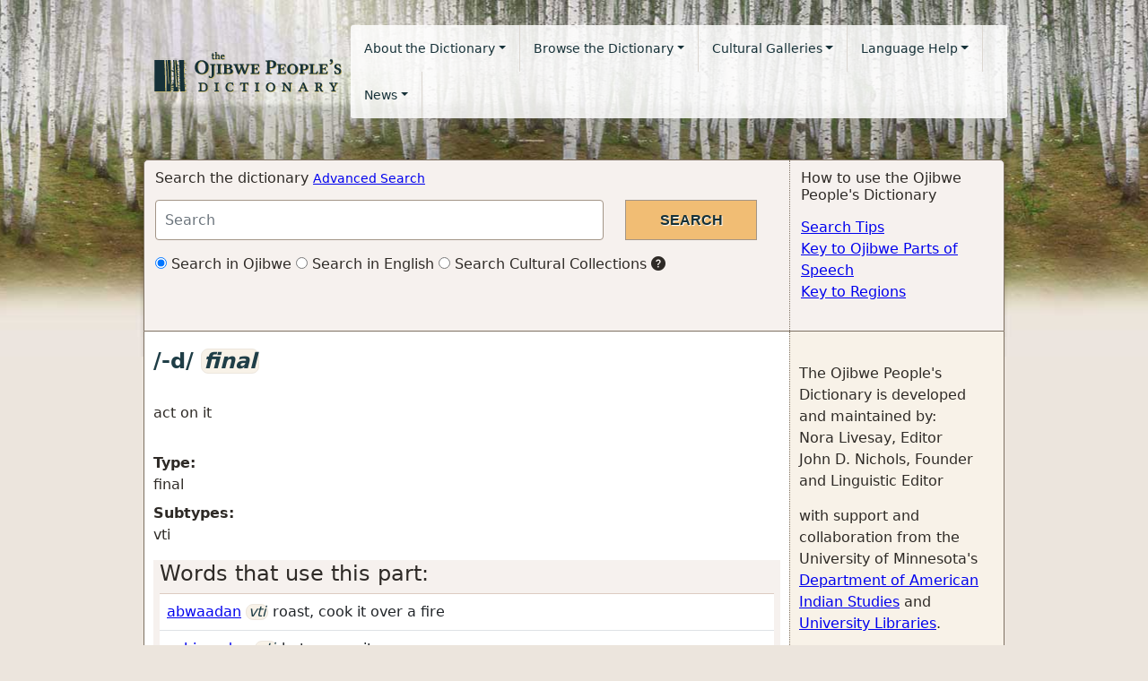

--- FILE ---
content_type: text/html; charset=utf-8
request_url: https://ojibwe.lib.umn.edu/word-part/d-final
body_size: 43372
content:
<!DOCTYPE html>
<html lang="en">
<head>
<!-- Google tag for GA 4 (gtag.js) -->
<script async src="https://www.googletagmanager.com/gtag/js?id=UA-27427149-1"></script>
<script>
  window.dataLayer = window.dataLayer || [];
  function gtag(){dataLayer.push(arguments);}
  gtag('js', new Date());

  gtag('config', 'UA-27427149-1');
</script>
  <title>
    /-d/ final 
     | the Ojibwe People's Dictionary
  </title>
  <link rel="shortcut icon" href="/favicon.ico" type="image/x-icon" />
  <meta name="HandheldFriendly" content="True">
  <meta name="viewport" content="width=device-width,initial-scale=1.0">
  <link rel="stylesheet" media="all" href="/assets/application-d391942a715fbaba6e201811c4ee5a554cd0b0f09ce7e8f524fff9a6a36bc503.css" data-turbolinks-track="reload" />
  <script src="/assets/application-3687302961d4427acc8788788c8d3d710075a15f9c03971a520a2769747f8eff.js" data-turbolinks-track="reload"></script>
  <meta name="csrf-param" content="authenticity_token" />
<meta name="csrf-token" content="mJ/frYlnnOpS46Myt7pltmFsFGp9fy8vH/n1OGoqHnZJLJu1T06XgaWyLo6K5KzisPxmZpFqsM/QDw5zuwSvdQ==" />
</head>
<body>
  
  <nav class="navbar navbar-expand-lg navbar-ojibwe navbar-light">
  <div class="container-fluid">
    <div class="navbar-header">
      <button type="button" class="navbar-toggler collapsed" data-bs-toggle="collapse" data-bs-target="#navbar-links" aria-expanded="false" aria-label="Toggle navigation">
        <span class="navbar-toggler-icon"></span>
      </button>
      <a class="navbar-brand" href="/"><img alt="Ojibwe People&#39;s Dictionary logo, birch trees on a green background" src="/assets/logo-835a68847cef7f5edc6e82b53624a100d1f5448829d8be8969901f832b7c2fa9.png" /></a>
    </div>

    <div class="collapse navbar-collapse" id="navbar-links">
      <ul class="nav navbar-nav ">
        <li class="nav-item dropdown">
          <a href="#" class="nav-link dropdown-toggle" data-bs-toggle="dropdown" role="button" aria-haspopup="true" aria-expanded="false">About the Dictionary</a>
          <ul class="dropdown-menu">
              <li><a class="dropdown-item" href="/about">About the Dictionary</a></li>
              <li><a class="dropdown-item" href="/about/voices">Ojibwe Voices</a></li>
              <li><a class="dropdown-item" href="/content/project-sponsors">Project Sponsors</a></li>
              <li><a class="dropdown-item" href="/why-we-need-ojibwe-peoples-dictionary">Why we need the Ojibwe People&#39;s Dictionary</a></li>
              <li><a class="dropdown-item" href="/contact">Contact Us</a></li>
          </ul>
        </li>
        <li class="nav-item dropdown">
          <a href="#" id="browseMenu" class="nav-link dropdown-toggle" data-bs-toggle="dropdown" role="button" aria-haspopup="true" aria-expanded="false">Browse the Dictionary</a>
          <ul class="dropdown-menu" aria-labeledby="browseMenu">
              <li><a class="dropdown-item" href="/browse/ojibwe">Browse in Ojibwe</a></li>
              <li><a class="dropdown-item" href="/browse/english">Browse in English</a></li>
            <li><a class="dropdown-item" href="/category/dictionary/animals">Awensiinyag (wild animals)</a></li>
<li><a class="dropdown-item" href="/category/dictionary/birds">Bineshiinyag (birds)</a></li>
<li><a class="dropdown-item" href="/category/dictionary/trees">Mitigoog (trees)</a></li>
<li><a class="dropdown-item" href="/category/dictionary/ricing">Manoominikewin (ricing)</a></li>
<li><a class="dropdown-item" href="/category/dictionary/sugaring">Iskigamizigewin (sugaring)</a></li>
<li><a class="dropdown-item" href="/category/dictionary/zoom">Pandemic Audio Recording</a></li>

          </ul>
        </li>
        <li class="nav-item dropdown">
          <a href="#" id="galleriesMenu" class="nav-link dropdown-toggle" data-bs-toggle="dropdown" role="button" aria-haspopup="true" aria-expanded="false">Cultural Galleries</a>
          <ul class="dropdown-menu" aria-labeled-by="galleriesMenu">
            <li><a class="dropdown-item" href="/category/galleries/hidework">Bashkweginoon (hidework)</a></li>
<li><a class="dropdown-item" href="/category/galleries/wintertravel">Biboon (winter)</a></li>
<li><a class="dropdown-item" href="/category/galleries/fishing">Giigoonyikewin (fishing)</a></li>
<li><a class="dropdown-item" href="/category/galleries/sugaring">Iskigamizigewin (sugaring)</a></li>
<li><a class="dropdown-item" href="/category/galleries/ricing">Manoominikewin (ricing)</a></li>
<li><a class="dropdown-item" href="/category/galleries/lodges">Wiigiwaaman (lodges)</a></li>

          </ul>
        </li>
        <li class="nav-item dropdown">
          <a href="#" id="langHelpMenu" class="nav-link dropdown-toggle" data-bs-toggle="dropdown" role="button" aria-haspopup="true" aria-expanded="false">Language Help</a>
          <ul class="dropdown-menu" aria-labeled-by="langHelpMenu">
              <li><a class="dropdown-item" href="/about-ojibwe-language">About the Ojibwe Language</a></li>
              <li><a class="dropdown-item" href="/help/ojibwe-parts-of-speech">Key to Ojibwe parts of speech</a></li>
              <li><a class="dropdown-item" href="/help/regions">Key to Regions</a></li>
              <li><a class="dropdown-item" href="/help/paradigm-classes">Paradigm Classes</a></li>
              <li><a class="dropdown-item" href="/understanding-word-stems-word-parts-and-word-families">Understanding Word Stems, Word Parts and Word Families</a></li>
              <li><a class="dropdown-item" href="/understanding-audio-and-example-sentences">Understanding Audio and Example Sentences</a></li>
          </ul>
        </li>
        <li class="nav-item dropdown">
          <a href="#" id="newsMenu" class="nav-link dropdown-toggle" data-bs-toggle="dropdown" role="button" aria-haspopup="true" aria-expanded="false">News</a>
          <ul class="dropdown-menu" aria-labeled-by="newsMenu">
              <li><a class="dropdown-item" href="/news/ojibwe-language">Ojibwe Language News</a></li>
              <li><a class="dropdown-item" href="/news/dictionary">Ojibwe People&#39;s Dictionary Updates</a></li>
          </ul>
        </li>
      </ul>
    </div>
  </div>
</nav>

  <div class="container-fluid">
    <div id="alerts">
      
    </div>
    <div class="row top-actions">
  <div class="col-md-9 col-sm-9 section search-form">
    <h2>Search the dictionary <small><a href="/advanced_search">Advanced Search</a></small></h2>
    <form action="/search" accept-charset="UTF-8" method="get"><input name="utf8" type="hidden" value="&#x2713;" />
      <div class="row search-form-row">
        <div class="col-md-9">
          <input type="text" name="q" id="q" class="form-control search-input" placeholder="Search" aria-label="Search query" />
        </div>
        <div class="col-md-3">
          <input type="submit" name="commit" value="Search" class="btn-submit" />
        </div>
      </div>
      <div class="row search-type">
        <div class="col-md-12">
          <label class="radio-inline">
            <input type="radio" name="type" id="type_ojibwe" value="ojibwe" checked="checked" />
            Search in Ojibwe
          </label>
          <label class="radio-inline">
            <input type="radio" name="type" id="type_english" value="english" />
            Search in English
          </label>
          <label class="radio-inline">
            <input type="radio" name="type" id="type_collections" value="collections" />
            Search Cultural Collections
          </label>
          <span class="bi bi-question-circle-fill" data-toggle="tooltip" data-placement="bottom" title="Allows users to search and discover numerous Ojibwe artifacts, photographs and historical documents.">
        </div>
      </div>
</form>  </div>
  <div class="col-md-3 col-sm-3 section content-right">
    <h2>How to use the Ojibwe People&#39;s Dictionary</h2>
    <ul class="list-unstyled help-links">
      <li><a href="/help/search">Search Tips</a></li>
      <li><a href="/help/ojibwe-parts-of-speech">Key to Ojibwe Parts of Speech</a></li>
      <li><a href="/help/regions">Key to Regions</a></li>
    </ul>
  </div>
</div>

    <div class="row content-container">
      <div class="col-md-9 col-sm-9 content">
        
<h1 class="page-title">
  /-d/
  <span class="badge badge-oj">final</span>
</h3>

<dl>
  <dt>&nbsp;</dt>
    <dd><div class="stylized-text"><div>act on it</div></div></dd>
    <dt>&nbsp;</dt>
  
  <dt>Type:</dt>
  <dd>final</dd>
  <dt>Subtypes:</dt>
    <dd>vti</dd>
  
</dl>

<div class="panel panel-oj">
  <div class="panel-heading" role="tab" id="mainEntriesHeader">
    <h4 class="panel-title">
      <a class="" role="button" data-bs-toggle="collapse" href="#mainEntries" aria-expanded="true" aria-controls="mainEntries">
        <span class="caret"></span>
        Words that use this part:
      </a>
    </h4>
  </div>
  <div id="mainEntries" class="panel-collapse in" role="tabpanel" aria-labelledby="mainEntriesHeader" aria-expanded="true">
    <div class="panel-body">
      <table class="table table-hover">
<tr>
          <td> <span class='main-entry-title'>
      
      <span class='lemma'><a href="/main-entry/abwaadan-vti">abwaadan</a></span>
      <span class='badge badge-oj' data-toggle='tooltip' data-placement='right' title='transitive inanimate verb'>
        vti
      </span>
      
    </span> roast, cook it over a fire</td>
        </tr><tr>
          <td> <span class='main-entry-title'>
      
      <span class='lemma'><a href="/main-entry/achigaadan-vti">achigaadan</a></span>
      <span class='badge badge-oj' data-toggle='tooltip' data-placement='right' title='transitive inanimate verb'>
        vti
      </span>
      
    </span> bet, wager it</td>
        </tr><tr>
          <td> <span class='main-entry-title'>
      
      <span class='lemma'><a href="/main-entry/akwaandawaadan-vti">akwaandawaadan</a></span>
      <span class='badge badge-oj' data-toggle='tooltip' data-placement='right' title='transitive inanimate verb'>
        vti
      </span>
      
    </span> climb up on, climb on it</td>
        </tr><tr>
          <td> <span class='main-entry-title'>
      
      <span class='lemma'><a href="/main-entry/andwaanikaadan-vti">andwaanikaadan</a></span>
      <span class='badge badge-oj' data-toggle='tooltip' data-placement='right' title='transitive inanimate verb'>
        vti
      </span>
      
    </span> dig for it, search for it by digging</td>
        </tr><tr>
          <td> <span class='main-entry-title'>
      
      <span class='lemma'><a href="/main-entry/animinigaadan-vti">animinigaadan</a></span>
      <span class='badge badge-oj' data-toggle='tooltip' data-placement='right' title='transitive inanimate verb'>
        vti
      </span>
      
    </span> carry it away on the shoulder</td>
        </tr><tr>
          <td> <span class='main-entry-title'>
      
      <span class='lemma'><a href="/main-entry/anokaadan-vti">anokaadan</a></span>
      <span class='badge badge-oj' data-toggle='tooltip' data-placement='right' title='transitive inanimate verb'>
        vti
      </span>
      
    </span> work on or at it</td>
        </tr><tr>
          <td> <span class='main-entry-title'>
      
      <span class='lemma'><a href="/main-entry/apakwaadan-vti">apakwaadan</a></span>
      <span class='badge badge-oj' data-toggle='tooltip' data-placement='right' title='transitive inanimate verb'>
        vti
      </span>
      
    </span> roof it</td>
        </tr><tr>
          <td> <span class='main-entry-title'>
      
      <span class='lemma'><a href="/main-entry/apaabowaadan-vti">apaabowaadan</a></span>
      <span class='badge badge-oj' data-toggle='tooltip' data-placement='right' title='transitive inanimate verb'>
        vti
      </span>
      
    </span> season the  soup with it</td>
        </tr><tr>
          <td> <span class='main-entry-title'>
      
      <span class='lemma'><a href="/main-entry/apikaadan-vti">apikaadan</a></span>
      <span class='badge badge-oj' data-toggle='tooltip' data-placement='right' title='transitive inanimate verb'>
        vti
      </span>
      
    </span> braid it</td>
        </tr><tr>
          <td> <span class='main-entry-title'>
      
      <span class='lemma'><a href="/main-entry/asekaadan-vti">asekaadan</a></span>
      <span class='badge badge-oj' data-toggle='tooltip' data-placement='right' title='transitive inanimate verb'>
        vti
      </span>
      
    </span> pull and stretch it (a hide); tan it</td>
        </tr><tr>
          <td> <span class='main-entry-title'>
      
      <span class='lemma'><a href="/main-entry/asemaakaadan-vti">asemaakaadan</a></span>
      <span class='badge badge-oj' data-toggle='tooltip' data-placement='right' title='transitive inanimate verb'>
        vti
      </span>
      
    </span> offer tobacco to it</td>
        </tr><tr>
          <td> <span class='main-entry-title'>
      
      <span class='lemma'><a href="/main-entry/ashodan-vti">ashodan</a></span>
      <span class='badge badge-oj' data-toggle='tooltip' data-placement='right' title='transitive inanimate verb'>
        vti
      </span>
      
    </span> promise, vow it</td>
        </tr><tr>
          <td> <span class='main-entry-title'>
      
      <span class='lemma'><a href="/main-entry/aataweyaabaawadoon-vti2">aataweyaabaawadoon</a></span>
      <span class='badge badge-oj' data-toggle='tooltip' data-placement='right' title='class 2 transitive inanimate verb'>
        vti2
      </span>
      
    </span> put it (a fire or something lit) out with water. extinguish it with water</td>
        </tr><tr>
          <td> <span class='main-entry-title'>
      
      <span class='lemma'><a href="/main-entry/aawajinigaadan-vti">aawajinigaadan</a></span>
      <span class='badge badge-oj' data-toggle='tooltip' data-placement='right' title='transitive inanimate verb'>
        vti
      </span>
      
    </span> haul it on the shoulder</td>
        </tr><tr>
          <td> <span class='main-entry-title'>
      
      <span class='lemma'><a href="/main-entry/aazhawinigaadan-vti">aazhawinigaadan</a></span>
      <span class='badge badge-oj' data-toggle='tooltip' data-placement='right' title='transitive inanimate verb'>
        vti
      </span>
      
    </span> take it across on the shoulder</td>
        </tr><tr>
          <td> <span class='main-entry-title'>
      
      <span class='lemma'><a href="/main-entry/babaamaandawaadan-vti">babaamaandawaadan</a></span>
      <span class='badge badge-oj' data-toggle='tooltip' data-placement='right' title='transitive inanimate verb'>
        vti
      </span>
      
    </span> climb about on it</td>
        </tr><tr>
          <td> <span class='main-entry-title'>
      
      <span class='lemma'><a href="/main-entry/babaaminigaadan-vti">babaaminigaadan</a></span>
      <span class='badge badge-oj' data-toggle='tooltip' data-placement='right' title='transitive inanimate verb'>
        vti
      </span>
      
    </span> carry it around on the shoulder</td>
        </tr><tr>
          <td> <span class='main-entry-title'>
      
      <span class='lemma'><a href="/main-entry/bagidinisaadan-vti">bagidinisaadan</a></span>
      <span class='badge badge-oj' data-toggle='tooltip' data-placement='right' title='transitive inanimate verb'>
        vti
      </span>
      
    </span> put it (wood) on a fire or in the stove</td>
        </tr><tr>
          <td> <span class='main-entry-title'>
      
      <span class='lemma'><a href="/main-entry/bakwadaabaawadoon-vti2">bakwadaabaawadoon</a></span>
      <span class='badge badge-oj' data-toggle='tooltip' data-placement='right' title='class 2 transitive inanimate verb'>
        vti2
      </span>
      
    </span> take it off by using water on it</td>
        </tr><tr>
          <td> <span class='main-entry-title'>
      
      <span class='lemma'><a href="/main-entry/basikawaadan-vti">basikawaadan</a></span>
      <span class='badge badge-oj' data-toggle='tooltip' data-placement='right' title='transitive inanimate verb'>
        vti
      </span>
      
    </span> kick it</td>
        </tr><tr>
          <td> <span class='main-entry-title'>
      
      <span class='lemma'><a href="/main-entry/bigiikaadan-vti">bigiikaadan</a></span>
      <span class='badge badge-oj' data-toggle='tooltip' data-placement='right' title='transitive inanimate verb'>
        vti
      </span>
      
    </span> apply pitch, tar or putty to it</td>
        </tr><tr>
          <td> <span class='main-entry-title'>
      
      <span class='lemma'><a href="/main-entry/bimaandawaadan-vti">bimaandawaadan</a></span>
      <span class='badge badge-oj' data-toggle='tooltip' data-placement='right' title='transitive inanimate verb'>
        vti
      </span>
      
    </span> climb along on it</td>
        </tr><tr>
          <td> <span class='main-entry-title'>
      
      <span class='lemma'><a href="/main-entry/biminigaadan-vti">biminigaadan</a></span>
      <span class='badge badge-oj' data-toggle='tooltip' data-placement='right' title='transitive inanimate verb'>
        vti
      </span>
      
    </span> carry it along on the shoulder</td>
        </tr><tr>
          <td> <span class='main-entry-title'>
      
      <span class='lemma'><a href="/main-entry/bimodan-vti">bimodan</a></span>
      <span class='badge badge-oj' data-toggle='tooltip' data-placement='right' title='transitive inanimate verb'>
        vti
      </span>
      
    </span> shoot it with an arrow or other projectile</td>
        </tr><tr>
          <td> <span class='main-entry-title'>
      
      <span class='lemma'><a href="/main-entry/biigwaabaawadoon-vti2">biigwaabaawadoon</a></span>
      <span class='badge badge-oj' data-toggle='tooltip' data-placement='right' title='class 2 transitive inanimate verb'>
        vti2
      </span>
      
    </span> ruin it in the water</td>
        </tr><tr>
          <td> <span class='main-entry-title'>
      
      <span class='lemma'><a href="/main-entry/biijinigaadan-vti">biijinigaadan</a></span>
      <span class='badge badge-oj' data-toggle='tooltip' data-placement='right' title='transitive inanimate verb'>
        vti
      </span>
      
    </span> bring, carry it here on the shoulder</td>
        </tr><tr>
          <td> <span class='main-entry-title'>
      
      <span class='lemma'><a href="/main-entry/biinaabaawadoon-vti2">biinaabaawadoon</a></span>
      <span class='badge badge-oj' data-toggle='tooltip' data-placement='right' title='class 2 transitive inanimate verb'>
        vti2
      </span>
      
    </span> wash it clean</td>
        </tr><tr>
          <td> <span class='main-entry-title'>
      
      <span class='lemma'><a href="/main-entry/biindigadoon-vti2">biindigadoon</a></span>
      <span class='badge badge-oj' data-toggle='tooltip' data-placement='right' title='class 2 transitive inanimate verb'>
        vti2
      </span>
      
    </span> <ol class="word-family-glosses"><li>bring it inside / indoors, take it inside / indoors</li><li>introduce it (as a resolution or legislation)</li></ol></td>
        </tr><tr>
          <td> <span class='main-entry-title'>
      
      <span class='lemma'><a href="/main-entry/biitwaabaawadoon-vti2">biitwaabaawadoon</a></span>
      <span class='badge badge-oj' data-toggle='tooltip' data-placement='right' title='class 2 transitive inanimate verb'>
        vti2
      </span>
      
    </span> rinse it</td>
        </tr><tr>
          <td> <span class='main-entry-title'>
      
      <span class='lemma'><a href="/main-entry/boodawaadan-vti">boodawaadan</a></span>
      <span class='badge badge-oj' data-toggle='tooltip' data-placement='right' title='transitive inanimate verb'>
        vti
      </span>
      
    </span> build a fire in it; fire it up [as stove]</td>
        </tr><tr>
          <td> <span class='main-entry-title'>
      
      <span class='lemma'><a href="/main-entry/boogijidan-vti">boogijidan</a></span>
      <span class='badge badge-oj' data-toggle='tooltip' data-placement='right' title='transitive inanimate verb'>
        vti
      </span>
      
    </span> fart on it</td>
        </tr><tr>
          <td> <span class='main-entry-title'>
      
      <span class='lemma'><a href="/main-entry/bootaagaadan-vti">bootaagaadan</a></span>
      <span class='badge badge-oj' data-toggle='tooltip' data-placement='right' title='transitive inanimate verb'>
        vti
      </span>
      
    </span> stamp it in a mortar</td>
        </tr><tr>
          <td> <span class='main-entry-title'>
      
      <span class='lemma'><a href="/main-entry/dakaabaawadoon-vti2">dakaabaawadoon</a></span>
      <span class='badge badge-oj' data-toggle='tooltip' data-placement='right' title='class 2 transitive inanimate verb'>
        vti2
      </span>
      
    </span> cool it with water</td>
        </tr><tr>
          <td> <span class='main-entry-title'>
      
      <span class='lemma'><a href="/main-entry/dakokaadan-vti">dakokaadan</a></span>
      <span class='badge badge-oj' data-toggle='tooltip' data-placement='right' title='transitive inanimate verb'>
        vti
      </span>
      
    </span> step on it</td>
        </tr><tr>
          <td> <span class='main-entry-title'>
      
      <span class='lemma'><a href="/main-entry/desabaadan-vti">desabaadan</a></span>
      <span class='badge badge-oj' data-toggle='tooltip' data-placement='right' title='transitive inanimate verb'>
        vti
      </span>
      
    </span> sit astride it</td>
        </tr><tr>
          <td> <span class='main-entry-title'>
      
      <span class='lemma'><a href="/main-entry/dipaabaawadoon-vti2">dipaabaawadoon</a></span>
      <span class='badge badge-oj' data-toggle='tooltip' data-placement='right' title='class 2 transitive inanimate verb'>
        vti2
      </span>
      
    </span> get it wet: moisten it, water it</td>
        </tr><tr>
          <td> <span class='main-entry-title'>
      
      <span class='lemma'><a href="/main-entry/gagweda-aakwaadan-vti">gagweda&#39;aakwaadan</a></span>
      <span class='badge badge-oj' data-toggle='tooltip' data-placement='right' title='transitive inanimate verb'>
        vti
      </span>
      
    </span> practice shooting it</td>
        </tr><tr>
          <td> <span class='main-entry-title'>
      
      <span class='lemma'><a href="/main-entry/gakiiwenigaadan-vti">gakiiwenigaadan</a></span>
      <span class='badge badge-oj' data-toggle='tooltip' data-placement='right' title='transitive inanimate verb'>
        vti
      </span>
      
    </span> portage it on the shoulder, carry it over a portage on the shoulder</td>
        </tr><tr>
          <td> <span class='main-entry-title'>
      
      <span class='lemma'><a href="/main-entry/gitigaadan-vti">gitigaadan</a></span>
      <span class='badge badge-oj' data-toggle='tooltip' data-placement='right' title='transitive inanimate verb'>
        vti
      </span>
      
    </span> plant it</td>
        </tr><tr>
          <td> <span class='main-entry-title'>
      
      <span class='lemma'><a href="/main-entry/giziiyaabaawadoon-vti2">giziiyaabaawadoon</a></span>
      <span class='badge badge-oj' data-toggle='tooltip' data-placement='right' title='class 2 transitive inanimate verb'>
        vti2
      </span>
      
    </span> rinse it; wash it down</td>
        </tr><tr>
          <td> <span class='main-entry-title'>
      
      <span class='lemma'><a href="/main-entry/giizhigaadan-vti">giizhigaadan</a></span>
      <span class='badge badge-oj' data-toggle='tooltip' data-placement='right' title='transitive inanimate verb'>
        vti
      </span>
      
    </span> finish building it (a lodge or house)</td>
        </tr><tr>
          <td> <span class='main-entry-title'>
      
      <span class='lemma'><a href="/main-entry/goda-aakwaadan-vti">goda&#39;aakwaadan</a></span>
      <span class='badge badge-oj' data-toggle='tooltip' data-placement='right' title='transitive inanimate verb'>
        vti
      </span>
      
    </span> practice shooting at, take a pot shot at it</td>
        </tr><tr>
          <td> <span class='main-entry-title'>
      
      <span class='lemma'><a href="/main-entry/gopinigaadan-vti">gopinigaadan</a></span>
      <span class='badge badge-oj' data-toggle='tooltip' data-placement='right' title='transitive inanimate verb'>
        vti
      </span>
      
    </span> carry it on the shoulder inland, into the bush </td>
        </tr><tr>
          <td> <span class='main-entry-title'>
      
      <span class='lemma'><a href="/main-entry/gwaaba-iskomaadan-vti">gwaaba&#39;iskomaadan</a></span>
      <span class='badge badge-oj' data-toggle='tooltip' data-placement='right' title='transitive inanimate verb'>
        vti
      </span>
      
    </span> scoop ice out of it</td>
        </tr><tr>
          <td> <span class='main-entry-title'>
      
      <span class='lemma'><a href="/main-entry/idan-vti">idan</a></span>
      <span class='badge badge-oj' data-toggle='tooltip' data-placement='right' title='transitive inanimate verb'>
        vti
      </span>
      
    </span> say so to it; speak to it or of it in a certain way</td>
        </tr><tr>
          <td> <span class='main-entry-title'>
      
      <span class='lemma'><a href="/main-entry/izhinigaadan-vti">izhinigaadan</a></span>
      <span class='badge badge-oj' data-toggle='tooltip' data-placement='right' title='transitive inanimate verb'>
        vti
      </span>
      
    </span> carry it on the shoulder to a certain place</td>
        </tr><tr>
          <td> <span class='main-entry-title'>
      
      <span class='lemma'><a href="/main-entry/jiibaakwaadan-vti">jiibaakwaadan</a></span>
      <span class='badge badge-oj' data-toggle='tooltip' data-placement='right' title='transitive inanimate verb'>
        vti
      </span>
      
    </span> cook it</td>
        </tr><tr>
          <td> <span class='main-entry-title'>
      
      <span class='lemma'><a href="/main-entry/madaabiinigaadan-vti">madaabiinigaadan</a></span>
      <span class='badge badge-oj' data-toggle='tooltip' data-placement='right' title='transitive inanimate verb'>
        vti
      </span>
      
    </span> carry it on the shoulder down to the shore, out of the bush</td>
        </tr><tr>
          <td> <span class='main-entry-title'>
      
      <span class='lemma'><a href="/main-entry/manisaadan-vti">manisaadan</a></span>
      <span class='badge badge-oj' data-toggle='tooltip' data-placement='right' title='transitive inanimate verb'>
        vti
      </span>
      
    </span> cut it as firewood</td>
        </tr><tr>
          <td> <span class='main-entry-title'>
      
      <span class='lemma'><a href="/main-entry/mashkikiwaabookaadan-vti">mashkikiwaabookaadan</a></span>
      <span class='badge badge-oj' data-toggle='tooltip' data-placement='right' title='transitive inanimate verb'>
        vti
      </span>
      
    </span> make a medicinal tea of it</td>
        </tr><tr>
          <td> <span class='main-entry-title'>
      
      <span class='lemma'><a href="/main-entry/mashkikiikaadan-vti">mashkikiikaadan</a></span>
      <span class='badge badge-oj' data-toggle='tooltip' data-placement='right' title='transitive inanimate verb'>
        vti
      </span>
      
    </span> make medicine of it; put medicine on it</td>
        </tr><tr>
          <td> <span class='main-entry-title'>
      
      <span class='lemma'><a href="/main-entry/maadanokaadan-vti">maadanokaadan</a></span>
      <span class='badge badge-oj' data-toggle='tooltip' data-placement='right' title='transitive inanimate verb'>
        vti
      </span>
      
    </span> start working on it</td>
        </tr><tr>
          <td> <span class='main-entry-title'>
      
      <span class='lemma'><a href="/main-entry/maajidaabaadan-vti">maajidaabaadan</a></span>
      <span class='badge badge-oj' data-toggle='tooltip' data-placement='right' title='transitive inanimate verb'>
        vti
      </span>
      
    </span> start dragging, pulling it as a load</td>
        </tr><tr>
          <td> <span class='main-entry-title'>
      
      <span class='lemma'><a href="/main-entry/maajiidoon-vti2">maajiidoon</a></span>
      <span class='badge badge-oj' data-toggle='tooltip' data-placement='right' title='class 2 transitive inanimate verb'>
        vti2
      </span>
      
    </span> carry, take it away </td>
        </tr><tr>
          <td> <span class='main-entry-title'>
      
      <span class='lemma'><a href="/main-entry/migidan-vti">migidan</a></span>
      <span class='badge badge-oj' data-toggle='tooltip' data-placement='right' title='transitive inanimate verb'>
        vti
      </span>
      
    </span> bark at it</td>
        </tr><tr>
          <td> <span class='main-entry-title'>
      
      <span class='lemma'><a href="/main-entry/mikwaanikaadan-vti">mikwaanikaadan</a></span>
      <span class='badge badge-oj' data-toggle='tooltip' data-placement='right' title='transitive inanimate verb'>
        vti
      </span>
      
    </span> find it by digging</td>
        </tr><tr>
          <td> <span class='main-entry-title'>
      
      <span class='lemma'><a href="/main-entry/minikwaadan-vti">minikwaadan</a></span>
      <span class='badge badge-oj' data-toggle='tooltip' data-placement='right' title='transitive inanimate verb'>
        vti
      </span>
      
    </span> use it for a drink</td>
        </tr><tr>
          <td> <span class='main-entry-title'>
      
      <span class='lemma'><a href="/main-entry/mizhodam-vai2">mizhodam</a></span>
      <span class='badge badge-oj' data-toggle='tooltip' data-placement='right' title='class 2 animate intransitive verb'>
        vai2
      </span>
      
    </span> s/he hits the target; s/he wins</td>
        </tr><tr>
          <td> <span class='main-entry-title'>
      
      <span class='lemma'><a href="/main-entry/mizhodan-vti">mizhodan</a></span>
      <span class='badge badge-oj' data-toggle='tooltip' data-placement='right' title='transitive inanimate verb'>
        vti
      </span>
      
    </span> hit it (in shooting)</td>
        </tr><tr>
          <td> <span class='main-entry-title'>
      
      <span class='lemma'><a href="/main-entry/moona-aagonaadan-vti">moona&#39;aagonaadan</a></span>
      <span class='badge badge-oj' data-toggle='tooltip' data-placement='right' title='transitive inanimate verb'>
        vti
      </span>
      
    </span> dig the snow out of it, scoop the snow off or out of it</td>
        </tr><tr>
          <td> <span class='main-entry-title'>
      
      <span class='lemma'><a href="/main-entry/naboobiikaadan-vti">naboobiikaadan</a></span>
      <span class='badge badge-oj' data-toggle='tooltip' data-placement='right' title='transitive inanimate verb'>
        vti
      </span>
      
    </span> make a soup or stew of it</td>
        </tr><tr>
          <td> <span class='main-entry-title'>
      
      <span class='lemma'><a href="/main-entry/naboobiikaazh-vta">naboobiikaazh</a></span>
      <span class='badge badge-oj' data-toggle='tooltip' data-placement='right' title='transitive animate verb'>
        vta
      </span>
      
    </span> make a soup or stew of it (animate)</td>
        </tr><tr>
          <td> <span class='main-entry-title'>
      
      <span class='lemma'><a href="/main-entry/nandodan-vti">nandodan</a></span>
      <span class='badge badge-oj' data-toggle='tooltip' data-placement='right' title='transitive inanimate verb'>
        vti
      </span>
      <span class='badge badge-oj' data-toggle='tooltip' data-placement='right' title='Mille Lacs'>
                      [ML]
                    </span>
    </span> ask for, request, order it</td>
        </tr><tr>
          <td> <span class='main-entry-title'>
      
      <span class='lemma'><a href="/main-entry/naadaandawaadan-vti">naadaandawaadan</a></span>
      <span class='badge badge-oj' data-toggle='tooltip' data-placement='right' title='transitive inanimate verb'>
        vti
      </span>
      
    </span> climb after it</td>
        </tr><tr>
          <td> <span class='main-entry-title'>
      
      <span class='lemma'><a href="/main-entry/naajidaabaadan-vti">naajidaabaadan</a></span>
      <span class='badge badge-oj' data-toggle='tooltip' data-placement='right' title='transitive inanimate verb'>
        vti
      </span>
      
    </span> go after it by sled or wagon, go drag it in</td>
        </tr><tr>
          <td> <span class='main-entry-title'>
      
      <span class='lemma'><a href="/main-entry/naajinigaadan-vti">naajinigaadan</a></span>
      <span class='badge badge-oj' data-toggle='tooltip' data-placement='right' title='transitive inanimate verb'>
        vti
      </span>
      
    </span> go to get it on the shoulder</td>
        </tr><tr>
          <td> <span class='main-entry-title'>
      
      <span class='lemma'><a href="/main-entry/naazibiidaabaadan-vti">naazibiidaabaadan</a></span>
      <span class='badge badge-oj' data-toggle='tooltip' data-placement='right' title='transitive inanimate verb'>
        vti
      </span>
      
    </span> drag, pull it down to the water</td>
        </tr><tr>
          <td> <span class='main-entry-title'>
      
      <span class='lemma'><a href="/main-entry/naazibiinigaadan-vti">naazibiinigaadan</a></span>
      <span class='badge badge-oj' data-toggle='tooltip' data-placement='right' title='transitive inanimate verb'>
        vti
      </span>
      
    </span> carry it down to the water on the shoulder</td>
        </tr><tr>
          <td> <span class='main-entry-title'>
      
      <span class='lemma'><a href="/main-entry/nibiikaadan-vti">nibiikaadan</a></span>
      <span class='badge badge-oj' data-toggle='tooltip' data-placement='right' title='transitive inanimate verb'>
        vti
      </span>
      
    </span> add water or other liquid to it (animate)</td>
        </tr><tr>
          <td> <span class='main-entry-title'>
      
      <span class='lemma'><a href="/main-entry/ningaabaawadoon-vti2">ningaabaawadoon</a></span>
      <span class='badge badge-oj' data-toggle='tooltip' data-placement='right' title='class 2 transitive inanimate verb'>
        vti2
      </span>
      
    </span> dissolve it, melt it in a liquid</td>
        </tr><tr>
          <td> <span class='main-entry-title'>
      
      <span class='lemma'><a href="/main-entry/ningwa-abwaadan-vti">ningwa&#39;abwaadan</a></span>
      <span class='badge badge-oj' data-toggle='tooltip' data-placement='right' title='transitive inanimate verb'>
        vti
      </span>
      
    </span> cook it under the ashes</td>
        </tr><tr>
          <td> <span class='main-entry-title'>
      
      <span class='lemma'><a href="/main-entry/niibidoon-vti2">niibidoon</a></span>
      <span class='badge badge-oj' data-toggle='tooltip' data-placement='right' title='class 2 transitive inanimate verb'>
        vti2
      </span>
      
    </span> weave it</td>
        </tr><tr>
          <td> <span class='main-entry-title'>
      
      <span class='lemma'><a href="/main-entry/nookaabaawadoon-vti2">nookaabaawadoon</a></span>
      <span class='badge badge-oj' data-toggle='tooltip' data-placement='right' title='class 2 transitive inanimate verb'>
        vti2
      </span>
      
    </span> soften it with water</td>
        </tr><tr>
          <td> <span class='main-entry-title'>
      
      <span class='lemma'><a href="/main-entry/nooswaanikaadan-vti">nooswaanikaadan</a></span>
      <span class='badge badge-oj' data-toggle='tooltip' data-placement='right' title='transitive inanimate verb'>
        vti
      </span>
      
    </span> dig after it, dig in pursuit of it</td>
        </tr><tr>
          <td> <span class='main-entry-title'>
      
      <span class='lemma'><a href="/main-entry/ojiigaabaawadoon-vti2">ojiigaabaawadoon</a></span>
      <span class='badge badge-oj' data-toggle='tooltip' data-placement='right' title='class 2 transitive inanimate verb'>
        vti2
      </span>
      
    </span> shrink it (something sheet-like) in water</td>
        </tr><tr>
          <td> <span class='main-entry-title'>
      
      <span class='lemma'><a href="/main-entry/onjinigaadan-vti">onjinigaadan</a></span>
      <span class='badge badge-oj' data-toggle='tooltip' data-placement='right' title='transitive inanimate verb'>
        vti
      </span>
      
    </span> carry it from a certain place on the shoulder</td>
        </tr><tr>
          <td> <span class='main-entry-title'>
      
      <span class='lemma'><a href="/main-entry/onzaamaabaawadoon-vti2">onzaamaabaawadoon</a></span>
      <span class='badge badge-oj' data-toggle='tooltip' data-placement='right' title='class 2 transitive inanimate verb'>
        vti2
      </span>
      
    </span> get it too wet</td>
        </tr><tr>
          <td> <span class='main-entry-title'>
      
      <span class='lemma'><a href="/main-entry/ozhiwanikaadan-vti">ozhiwanikaadan</a></span>
      <span class='badge badge-oj' data-toggle='tooltip' data-placement='right' title='transitive inanimate verb'>
        vti
      </span>
      
    </span> make a pack or bundle of it</td>
        </tr><tr>
          <td> <span class='main-entry-title'>
      
      <span class='lemma'><a href="/main-entry/waniikaadan-vti">waniikaadan</a></span>
      <span class='badge badge-oj' data-toggle='tooltip' data-placement='right' title='transitive inanimate verb'>
        vti
      </span>
      
    </span> forget it, forget about it</td>
        </tr><tr>
          <td> <span class='main-entry-title'>
      
      <span class='lemma'><a href="/main-entry/waanikaadan-vti">waanikaadan</a></span>
      <span class='badge badge-oj' data-toggle='tooltip' data-placement='right' title='transitive inanimate verb'>
        vti
      </span>
      
    </span> dig a hole for it</td>
        </tr><tr>
          <td> <span class='main-entry-title'>
      
      <span class='lemma'><a href="/main-entry/zagaswaadan-vti">zagaswaadan</a></span>
      <span class='badge badge-oj' data-toggle='tooltip' data-placement='right' title='transitive inanimate verb'>
        vti
      </span>
      
    </span> smoke it (e.g., kinnickinnick)</td>
        </tr><tr>
          <td> <span class='main-entry-title'>
      
      <span class='lemma'><a href="/main-entry/zhaabwaabaawadoon-vti2">zhaabwaabaawadoon</a></span>
      <span class='badge badge-oj' data-toggle='tooltip' data-placement='right' title='class 2 transitive inanimate verb'>
        vti2
      </span>
      
    </span> soak it through, get it soaked; saturate it</td>
        </tr><tr>
          <td> <span class='main-entry-title'>
      
      <span class='lemma'><a href="/main-entry/zaagida-aawangwaadan-vti">zaagida&#39;aawangwaadan</a></span>
      <span class='badge badge-oj' data-toggle='tooltip' data-placement='right' title='transitive inanimate verb'>
        vti
      </span>
      
    </span> take ashes out of it [stove]</td>
        </tr><tr>
          <td> <span class='main-entry-title'>
      
      <span class='lemma'><a href="/main-entry/zaasakokwaadan-vti">zaasakokwaadan</a></span>
      <span class='badge badge-oj' data-toggle='tooltip' data-placement='right' title='transitive inanimate verb'>
        vti
      </span>
      
    </span> fry it</td>
        </tr><tr>
          <td> <span class='main-entry-title'>
      
      <span class='lemma'><a href="/main-entry/zhigidan-vti">zhigidan</a></span>
      <span class='badge badge-oj' data-toggle='tooltip' data-placement='right' title='transitive inanimate verb'>
        vti
      </span>
      
    </span> urinate on it</td>
        </tr><tr>
          <td> <span class='main-entry-title'>
      
      <span class='lemma'><a href="/main-entry/zhishigagowaadan-vti">zhishigagowaadan</a></span>
      <span class='badge badge-oj' data-toggle='tooltip' data-placement='right' title='transitive inanimate verb'>
        vti
      </span>
      
    </span> vomit it up; vomit, puke on it</td>
        </tr><tr>
          <td> <span class='main-entry-title'>
      
      <span class='lemma'><a href="/main-entry/zhiibaayaanikaadan-vti">zhiibaayaanikaadan</a></span>
      <span class='badge badge-oj' data-toggle='tooltip' data-placement='right' title='transitive inanimate verb'>
        vti
      </span>
      
    </span> dig an opening or passage under it, tunnel under it</td>
        </tr><tr>
          <td> <span class='main-entry-title'>
      
      <span class='lemma'><a href="/main-entry/zhiigwaabaawadoon-vti2">zhiigwaabaawadoon</a></span>
      <span class='badge badge-oj' data-toggle='tooltip' data-placement='right' title='class 2 transitive inanimate verb'>
        vti2
      </span>
      
    </span> get it soaking wet</td>
        </tr><tr>
          <td> <span class='main-entry-title'>
      
      <span class='lemma'><a href="/main-entry/zhooniyaakaadan-vti">zhooniyaakaadan</a></span>
      <span class='badge badge-oj' data-toggle='tooltip' data-placement='right' title='transitive inanimate verb'>
        vti
      </span>
      
    </span> make money off it</td>
        </tr>      </table>
    </div>
  </div>
</div>

      </div>
      <div class="col-md-3 col-sm-3 sidebar">
        <p>
The Ojibwe People's Dictionary is developed and maintained by: <br />
Nora Livesay, Editor<br />
John D. Nichols, Founder and Linguistic Editor
</p>
with support and collaboration from the University of Minnesota's <a href="http://amin.umn.edu/">Department of American Indian Studies</a> and
  <a href="https://www.lib.umn.edu/">University Libraries</a>. 
</p>




<h3>Additional Resources</h3>
<p>
  Many of the words in the Ojibwe People&#39;s Dictionary have related resources. Click through to the full dictionary entry to hear audio recordings, see images, read documents and watch videos. Here&#39;s a key to resource icons.
  <ul class="list-unstyled">
    <li><span class="bi bi-volume-up-fill"></span> Audio recordings</li>
    <li><span class="bi bi-camera-fill"></span> Images</li>
    <li><span class="bi bi-camera-video-fill"></span> Video</li>
    <li><span class="bi bi-paperclip"></span> Documents</li>
  </ul>
</p>

<h3>Speakers &amp; Regions Key</h3>
<p>
Individual speakers and speakers from different regions use different words when speaking. Each audio recording is marked with the initials of the Ojibwe speaker. Click on a speaker's initials to <a href="/about/voices">go to the speaker&#39;s bio page</a>. If an Ojibwe word is particular to a certain region, it will be marked with a region code. Click on the region code to go to the <a href="/help/regions">Regions</a> page.
</p>

      </div>
    </div>
    <footer class="row full-row">
  <div class="col-md-6">

     <span class="small">
      © 2012-2025 Ojibwe People&#39;s Dictionary. Some rights reserved<br/>
       <a href="/content/copyright-usage-restrictions">
         See copyright usage restrictions for complete copyright information.</a><br/>
       <a href="https://umn.qualtrics.com/jfe/form/SV_86oJsZGTuIGWmR8" target="_blank">
        Report: typos, errors, or web accessibility issues</a>
    </span>
  </div>
  <div class="col-md-6 text-right"><span class="small">
    Special thanks to <a href="/content/project-sponsors">organizations that made this possible.</a><br/>
    </span>
    <a href="/users/sign_in">Editor Login</a>
  </div>
</footer>

  </div>
</body>
</html>
